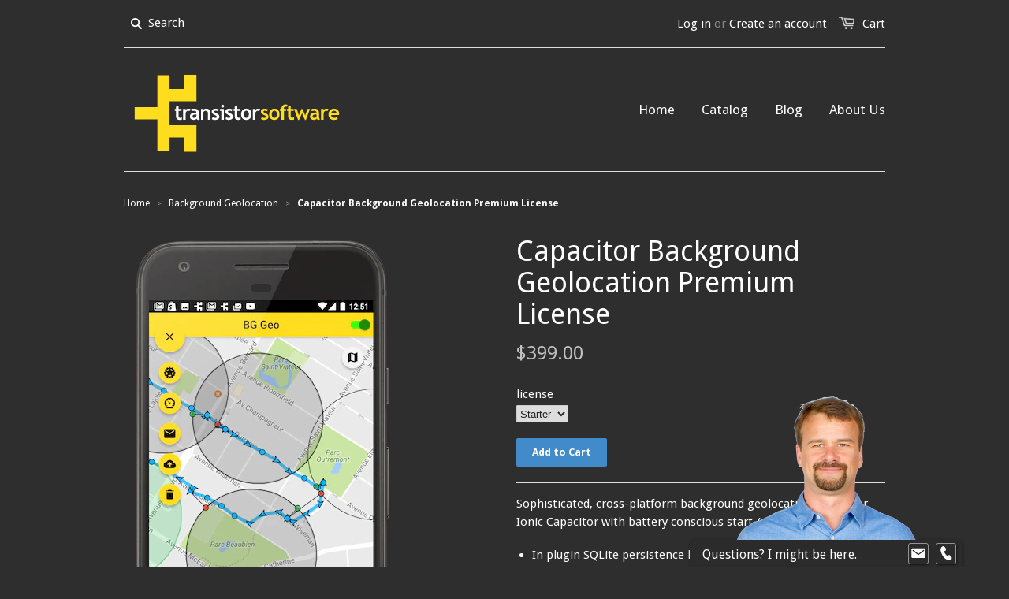

--- FILE ---
content_type: text/html; charset=utf-8
request_url: https://shop.transistorsoft.com/collections/background-geolocation/products/capacitor-background-geolocation-premium-license
body_size: 14535
content:
<!doctype html>
<!--[if lt IE 7]><html class="no-js ie6 oldie" lang="en"><![endif]-->
<!--[if IE 7]><html class="no-js ie7 oldie" lang="en"><![endif]-->
<!--[if IE 8]><html class="no-js ie8 oldie" lang="en"><![endif]-->
<!--[if gt IE 8]><!--><html class="no-js" lang="en"><!--<![endif]-->
<head>

  <link rel="shortcut icon" href="//shop.transistorsoft.com/cdn/shop/t/1/assets/favicon.png?v=69135638038853077311457794337" type="image/png" />


  <meta charset="utf-8" />
  <!--[if IE]><meta http-equiv='X-UA-Compatible' content='IE=edge,chrome=1' /><![endif]-->

  <title>
  Cordova Background Geolocation &ndash; Transistor Software
  </title>

  
  <meta name="description" content="Sophisticated, cross-platform background-geolocation for mobile devices." />
  

  <meta name="viewport" content="width=device-width, initial-scale=1.0" />

  <link rel="canonical" href="https://shop.transistorsoft.com/products/capacitor-background-geolocation-premium-license" />

  


  <meta property="og:type" content="product" />
  <meta property="og:title" content="Capacitor Background Geolocation Premium License" />
  
  <meta property="og:image" content="http://shop.transistorsoft.com/cdn/shop/products/home-framed-350-capacitor_grande.png?v=1622729165" />
  <meta property="og:image:secure_url" content="https://shop.transistorsoft.com/cdn/shop/products/home-framed-350-capacitor_grande.png?v=1622729165" />
  
  <meta property="og:image" content="http://shop.transistorsoft.com/cdn/shop/products/background-geolocation-readme_b2068ac1-22ba-4e6d-8d91-91ec2f2e2df9_grande.gif?v=1622729165" />
  <meta property="og:image:secure_url" content="https://shop.transistorsoft.com/cdn/shop/products/background-geolocation-readme_b2068ac1-22ba-4e6d-8d91-91ec2f2e2df9_grande.gif?v=1622729165" />
  
  <meta property="og:image" content="http://shop.transistorsoft.com/cdn/shop/products/background-geolocation-console_fc5da1b5-ec1f-47b1-be61-9d6468a967dd_grande.png?v=1622729165" />
  <meta property="og:image:secure_url" content="https://shop.transistorsoft.com/cdn/shop/products/background-geolocation-console_fc5da1b5-ec1f-47b1-be61-9d6468a967dd_grande.png?v=1622729165" />
  
  <meta property="og:price:amount" content="399.00" />
  <meta property="og:price:currency" content="USD" />



<meta property="og:description" content="Sophisticated, cross-platform background-geolocation for mobile devices." />

<meta property="og:url" content="https://shop.transistorsoft.com/products/capacitor-background-geolocation-premium-license" />
<meta property="og:site_name" content="Transistor Software" />

  



  <meta name="twitter:site" content="@christocracy">


  <meta name="twitter:card" content="product">
  <meta name="twitter:title" content="Capacitor Background Geolocation Premium License">
  <meta name="twitter:description" content="Sophisticated, cross-platform background geolocation plugin for Ionic Capacitor with battery conscious start / stop detection.

In plugin SQLite persistence layer ensures the plugin never fails to record a location in no-network environments .  No need to worry about a Javascript / localStorage persistence layer in your app-code.
In-plugin HTTP layer.  No need to handle syncing to your server with Ajax.
The plugin&#39;s philosophy is battery conservation — to be eager to turn off tracking as soon as the device is detected to have stopped.
Support via Github Issues
Many more features than the Free Version.  See here for features

">
  <meta name="twitter:image" content="https://shop.transistorsoft.com/cdn/shop/products/home-framed-350-capacitor_medium.png?v=1622729165">
  <meta name="twitter:image:width" content="240">
  <meta name="twitter:image:height" content="240">
  <meta name="twitter:label1" content="Price">
  <meta name="twitter:data1" content="From $399.00 USD">
  
  <meta name="twitter:label2" content="Brand">
  <meta name="twitter:data2" content="Transistor Software">
  


  <link rel="stylesheet" href="//maxcdn.bootstrapcdn.com/font-awesome/4.3.0/css/font-awesome.min.css">

  
  <link href="//shop.transistorsoft.com/cdn/shop/t/1/assets/styles.scss.css?v=162105232509479574131674764711" rel="stylesheet" type="text/css" media="all" />
  <link href="//shop.transistorsoft.com/cdn/shop/t/1/assets/transistor.scss.css?v=183222009234016489241457663282" rel="stylesheet" type="text/css" media="all" />
  
  <link href="//shop.transistorsoft.com/cdn/shop/t/1/assets/social-buttons.scss.css?v=173079558776340372281674764711" rel="stylesheet" type="text/css" media="all" />

  
  <link rel="stylesheet" type="text/css" href="//fonts.googleapis.com/css?family=Droid+Sans:300,400,700">
  
  
  <link rel="stylesheet" type="text/css" href="//fonts.googleapis.com/css?family=Droid+Sans:300,400,700">
  
  <script src="//shop.transistorsoft.com/cdn/shop/t/1/assets/html5shiv.js?v=107268875627107148941427470055" type="text/javascript"></script>

  <script>window.performance && window.performance.mark && window.performance.mark('shopify.content_for_header.start');</script><meta id="shopify-digital-wallet" name="shopify-digital-wallet" content="/8130149/digital_wallets/dialog">
<meta name="shopify-checkout-api-token" content="2a7d747951ee8be78f33f30363a1deef">
<meta id="in-context-paypal-metadata" data-shop-id="8130149" data-venmo-supported="false" data-environment="production" data-locale="en_US" data-paypal-v4="true" data-currency="USD">
<link rel="alternate" type="application/json+oembed" href="https://shop.transistorsoft.com/products/capacitor-background-geolocation-premium-license.oembed">
<script async="async" src="/checkouts/internal/preloads.js?locale=en-US"></script>
<link rel="preconnect" href="https://shop.app" crossorigin="anonymous">
<script async="async" src="https://shop.app/checkouts/internal/preloads.js?locale=en-US&shop_id=8130149" crossorigin="anonymous"></script>
<script id="apple-pay-shop-capabilities" type="application/json">{"shopId":8130149,"countryCode":"CA","currencyCode":"USD","merchantCapabilities":["supports3DS"],"merchantId":"gid:\/\/shopify\/Shop\/8130149","merchantName":"Transistor Software","requiredBillingContactFields":["postalAddress","email"],"requiredShippingContactFields":["postalAddress","email"],"shippingType":"shipping","supportedNetworks":["visa","masterCard","amex","discover","jcb"],"total":{"type":"pending","label":"Transistor Software","amount":"1.00"},"shopifyPaymentsEnabled":true,"supportsSubscriptions":true}</script>
<script id="shopify-features" type="application/json">{"accessToken":"2a7d747951ee8be78f33f30363a1deef","betas":["rich-media-storefront-analytics"],"domain":"shop.transistorsoft.com","predictiveSearch":true,"shopId":8130149,"locale":"en"}</script>
<script>var Shopify = Shopify || {};
Shopify.shop = "transistor-software.myshopify.com";
Shopify.locale = "en";
Shopify.currency = {"active":"USD","rate":"1.0"};
Shopify.country = "US";
Shopify.theme = {"name":"launchpad-star","id":10844465,"schema_name":null,"schema_version":null,"theme_store_id":null,"role":"main"};
Shopify.theme.handle = "null";
Shopify.theme.style = {"id":null,"handle":null};
Shopify.cdnHost = "shop.transistorsoft.com/cdn";
Shopify.routes = Shopify.routes || {};
Shopify.routes.root = "/";</script>
<script type="module">!function(o){(o.Shopify=o.Shopify||{}).modules=!0}(window);</script>
<script>!function(o){function n(){var o=[];function n(){o.push(Array.prototype.slice.apply(arguments))}return n.q=o,n}var t=o.Shopify=o.Shopify||{};t.loadFeatures=n(),t.autoloadFeatures=n()}(window);</script>
<script>
  window.ShopifyPay = window.ShopifyPay || {};
  window.ShopifyPay.apiHost = "shop.app\/pay";
  window.ShopifyPay.redirectState = null;
</script>
<script id="shop-js-analytics" type="application/json">{"pageType":"product"}</script>
<script defer="defer" async type="module" src="//shop.transistorsoft.com/cdn/shopifycloud/shop-js/modules/v2/client.init-shop-cart-sync_BT-GjEfc.en.esm.js"></script>
<script defer="defer" async type="module" src="//shop.transistorsoft.com/cdn/shopifycloud/shop-js/modules/v2/chunk.common_D58fp_Oc.esm.js"></script>
<script defer="defer" async type="module" src="//shop.transistorsoft.com/cdn/shopifycloud/shop-js/modules/v2/chunk.modal_xMitdFEc.esm.js"></script>
<script type="module">
  await import("//shop.transistorsoft.com/cdn/shopifycloud/shop-js/modules/v2/client.init-shop-cart-sync_BT-GjEfc.en.esm.js");
await import("//shop.transistorsoft.com/cdn/shopifycloud/shop-js/modules/v2/chunk.common_D58fp_Oc.esm.js");
await import("//shop.transistorsoft.com/cdn/shopifycloud/shop-js/modules/v2/chunk.modal_xMitdFEc.esm.js");

  window.Shopify.SignInWithShop?.initShopCartSync?.({"fedCMEnabled":true,"windoidEnabled":true});

</script>
<script>
  window.Shopify = window.Shopify || {};
  if (!window.Shopify.featureAssets) window.Shopify.featureAssets = {};
  window.Shopify.featureAssets['shop-js'] = {"shop-cart-sync":["modules/v2/client.shop-cart-sync_DZOKe7Ll.en.esm.js","modules/v2/chunk.common_D58fp_Oc.esm.js","modules/v2/chunk.modal_xMitdFEc.esm.js"],"init-fed-cm":["modules/v2/client.init-fed-cm_B6oLuCjv.en.esm.js","modules/v2/chunk.common_D58fp_Oc.esm.js","modules/v2/chunk.modal_xMitdFEc.esm.js"],"shop-cash-offers":["modules/v2/client.shop-cash-offers_D2sdYoxE.en.esm.js","modules/v2/chunk.common_D58fp_Oc.esm.js","modules/v2/chunk.modal_xMitdFEc.esm.js"],"shop-login-button":["modules/v2/client.shop-login-button_QeVjl5Y3.en.esm.js","modules/v2/chunk.common_D58fp_Oc.esm.js","modules/v2/chunk.modal_xMitdFEc.esm.js"],"pay-button":["modules/v2/client.pay-button_DXTOsIq6.en.esm.js","modules/v2/chunk.common_D58fp_Oc.esm.js","modules/v2/chunk.modal_xMitdFEc.esm.js"],"shop-button":["modules/v2/client.shop-button_DQZHx9pm.en.esm.js","modules/v2/chunk.common_D58fp_Oc.esm.js","modules/v2/chunk.modal_xMitdFEc.esm.js"],"avatar":["modules/v2/client.avatar_BTnouDA3.en.esm.js"],"init-windoid":["modules/v2/client.init-windoid_CR1B-cfM.en.esm.js","modules/v2/chunk.common_D58fp_Oc.esm.js","modules/v2/chunk.modal_xMitdFEc.esm.js"],"init-shop-for-new-customer-accounts":["modules/v2/client.init-shop-for-new-customer-accounts_C_vY_xzh.en.esm.js","modules/v2/client.shop-login-button_QeVjl5Y3.en.esm.js","modules/v2/chunk.common_D58fp_Oc.esm.js","modules/v2/chunk.modal_xMitdFEc.esm.js"],"init-shop-email-lookup-coordinator":["modules/v2/client.init-shop-email-lookup-coordinator_BI7n9ZSv.en.esm.js","modules/v2/chunk.common_D58fp_Oc.esm.js","modules/v2/chunk.modal_xMitdFEc.esm.js"],"init-shop-cart-sync":["modules/v2/client.init-shop-cart-sync_BT-GjEfc.en.esm.js","modules/v2/chunk.common_D58fp_Oc.esm.js","modules/v2/chunk.modal_xMitdFEc.esm.js"],"shop-toast-manager":["modules/v2/client.shop-toast-manager_DiYdP3xc.en.esm.js","modules/v2/chunk.common_D58fp_Oc.esm.js","modules/v2/chunk.modal_xMitdFEc.esm.js"],"init-customer-accounts":["modules/v2/client.init-customer-accounts_D9ZNqS-Q.en.esm.js","modules/v2/client.shop-login-button_QeVjl5Y3.en.esm.js","modules/v2/chunk.common_D58fp_Oc.esm.js","modules/v2/chunk.modal_xMitdFEc.esm.js"],"init-customer-accounts-sign-up":["modules/v2/client.init-customer-accounts-sign-up_iGw4briv.en.esm.js","modules/v2/client.shop-login-button_QeVjl5Y3.en.esm.js","modules/v2/chunk.common_D58fp_Oc.esm.js","modules/v2/chunk.modal_xMitdFEc.esm.js"],"shop-follow-button":["modules/v2/client.shop-follow-button_CqMgW2wH.en.esm.js","modules/v2/chunk.common_D58fp_Oc.esm.js","modules/v2/chunk.modal_xMitdFEc.esm.js"],"checkout-modal":["modules/v2/client.checkout-modal_xHeaAweL.en.esm.js","modules/v2/chunk.common_D58fp_Oc.esm.js","modules/v2/chunk.modal_xMitdFEc.esm.js"],"shop-login":["modules/v2/client.shop-login_D91U-Q7h.en.esm.js","modules/v2/chunk.common_D58fp_Oc.esm.js","modules/v2/chunk.modal_xMitdFEc.esm.js"],"lead-capture":["modules/v2/client.lead-capture_BJmE1dJe.en.esm.js","modules/v2/chunk.common_D58fp_Oc.esm.js","modules/v2/chunk.modal_xMitdFEc.esm.js"],"payment-terms":["modules/v2/client.payment-terms_Ci9AEqFq.en.esm.js","modules/v2/chunk.common_D58fp_Oc.esm.js","modules/v2/chunk.modal_xMitdFEc.esm.js"]};
</script>
<script id="__st">var __st={"a":8130149,"offset":-18000,"reqid":"28a36501-2321-4689-a52a-9da55b097b9c-1769183023","pageurl":"shop.transistorsoft.com\/collections\/background-geolocation\/products\/capacitor-background-geolocation-premium-license","u":"ad1d1ce76b58","p":"product","rtyp":"product","rid":6562687254631};</script>
<script>window.ShopifyPaypalV4VisibilityTracking = true;</script>
<script id="captcha-bootstrap">!function(){'use strict';const t='contact',e='account',n='new_comment',o=[[t,t],['blogs',n],['comments',n],[t,'customer']],c=[[e,'customer_login'],[e,'guest_login'],[e,'recover_customer_password'],[e,'create_customer']],r=t=>t.map((([t,e])=>`form[action*='/${t}']:not([data-nocaptcha='true']) input[name='form_type'][value='${e}']`)).join(','),a=t=>()=>t?[...document.querySelectorAll(t)].map((t=>t.form)):[];function s(){const t=[...o],e=r(t);return a(e)}const i='password',u='form_key',d=['recaptcha-v3-token','g-recaptcha-response','h-captcha-response',i],f=()=>{try{return window.sessionStorage}catch{return}},m='__shopify_v',_=t=>t.elements[u];function p(t,e,n=!1){try{const o=window.sessionStorage,c=JSON.parse(o.getItem(e)),{data:r}=function(t){const{data:e,action:n}=t;return t[m]||n?{data:e,action:n}:{data:t,action:n}}(c);for(const[e,n]of Object.entries(r))t.elements[e]&&(t.elements[e].value=n);n&&o.removeItem(e)}catch(o){console.error('form repopulation failed',{error:o})}}const l='form_type',E='cptcha';function T(t){t.dataset[E]=!0}const w=window,h=w.document,L='Shopify',v='ce_forms',y='captcha';let A=!1;((t,e)=>{const n=(g='f06e6c50-85a8-45c8-87d0-21a2b65856fe',I='https://cdn.shopify.com/shopifycloud/storefront-forms-hcaptcha/ce_storefront_forms_captcha_hcaptcha.v1.5.2.iife.js',D={infoText:'Protected by hCaptcha',privacyText:'Privacy',termsText:'Terms'},(t,e,n)=>{const o=w[L][v],c=o.bindForm;if(c)return c(t,g,e,D).then(n);var r;o.q.push([[t,g,e,D],n]),r=I,A||(h.body.append(Object.assign(h.createElement('script'),{id:'captcha-provider',async:!0,src:r})),A=!0)});var g,I,D;w[L]=w[L]||{},w[L][v]=w[L][v]||{},w[L][v].q=[],w[L][y]=w[L][y]||{},w[L][y].protect=function(t,e){n(t,void 0,e),T(t)},Object.freeze(w[L][y]),function(t,e,n,w,h,L){const[v,y,A,g]=function(t,e,n){const i=e?o:[],u=t?c:[],d=[...i,...u],f=r(d),m=r(i),_=r(d.filter((([t,e])=>n.includes(e))));return[a(f),a(m),a(_),s()]}(w,h,L),I=t=>{const e=t.target;return e instanceof HTMLFormElement?e:e&&e.form},D=t=>v().includes(t);t.addEventListener('submit',(t=>{const e=I(t);if(!e)return;const n=D(e)&&!e.dataset.hcaptchaBound&&!e.dataset.recaptchaBound,o=_(e),c=g().includes(e)&&(!o||!o.value);(n||c)&&t.preventDefault(),c&&!n&&(function(t){try{if(!f())return;!function(t){const e=f();if(!e)return;const n=_(t);if(!n)return;const o=n.value;o&&e.removeItem(o)}(t);const e=Array.from(Array(32),(()=>Math.random().toString(36)[2])).join('');!function(t,e){_(t)||t.append(Object.assign(document.createElement('input'),{type:'hidden',name:u})),t.elements[u].value=e}(t,e),function(t,e){const n=f();if(!n)return;const o=[...t.querySelectorAll(`input[type='${i}']`)].map((({name:t})=>t)),c=[...d,...o],r={};for(const[a,s]of new FormData(t).entries())c.includes(a)||(r[a]=s);n.setItem(e,JSON.stringify({[m]:1,action:t.action,data:r}))}(t,e)}catch(e){console.error('failed to persist form',e)}}(e),e.submit())}));const S=(t,e)=>{t&&!t.dataset[E]&&(n(t,e.some((e=>e===t))),T(t))};for(const o of['focusin','change'])t.addEventListener(o,(t=>{const e=I(t);D(e)&&S(e,y())}));const B=e.get('form_key'),M=e.get(l),P=B&&M;t.addEventListener('DOMContentLoaded',(()=>{const t=y();if(P)for(const e of t)e.elements[l].value===M&&p(e,B);[...new Set([...A(),...v().filter((t=>'true'===t.dataset.shopifyCaptcha))])].forEach((e=>S(e,t)))}))}(h,new URLSearchParams(w.location.search),n,t,e,['guest_login'])})(!0,!0)}();</script>
<script integrity="sha256-4kQ18oKyAcykRKYeNunJcIwy7WH5gtpwJnB7kiuLZ1E=" data-source-attribution="shopify.loadfeatures" defer="defer" src="//shop.transistorsoft.com/cdn/shopifycloud/storefront/assets/storefront/load_feature-a0a9edcb.js" crossorigin="anonymous"></script>
<script crossorigin="anonymous" defer="defer" src="//shop.transistorsoft.com/cdn/shopifycloud/storefront/assets/shopify_pay/storefront-65b4c6d7.js?v=20250812"></script>
<script data-source-attribution="shopify.dynamic_checkout.dynamic.init">var Shopify=Shopify||{};Shopify.PaymentButton=Shopify.PaymentButton||{isStorefrontPortableWallets:!0,init:function(){window.Shopify.PaymentButton.init=function(){};var t=document.createElement("script");t.src="https://shop.transistorsoft.com/cdn/shopifycloud/portable-wallets/latest/portable-wallets.en.js",t.type="module",document.head.appendChild(t)}};
</script>
<script data-source-attribution="shopify.dynamic_checkout.buyer_consent">
  function portableWalletsHideBuyerConsent(e){var t=document.getElementById("shopify-buyer-consent"),n=document.getElementById("shopify-subscription-policy-button");t&&n&&(t.classList.add("hidden"),t.setAttribute("aria-hidden","true"),n.removeEventListener("click",e))}function portableWalletsShowBuyerConsent(e){var t=document.getElementById("shopify-buyer-consent"),n=document.getElementById("shopify-subscription-policy-button");t&&n&&(t.classList.remove("hidden"),t.removeAttribute("aria-hidden"),n.addEventListener("click",e))}window.Shopify?.PaymentButton&&(window.Shopify.PaymentButton.hideBuyerConsent=portableWalletsHideBuyerConsent,window.Shopify.PaymentButton.showBuyerConsent=portableWalletsShowBuyerConsent);
</script>
<script data-source-attribution="shopify.dynamic_checkout.cart.bootstrap">document.addEventListener("DOMContentLoaded",(function(){function t(){return document.querySelector("shopify-accelerated-checkout-cart, shopify-accelerated-checkout")}if(t())Shopify.PaymentButton.init();else{new MutationObserver((function(e,n){t()&&(Shopify.PaymentButton.init(),n.disconnect())})).observe(document.body,{childList:!0,subtree:!0})}}));
</script>
<link id="shopify-accelerated-checkout-styles" rel="stylesheet" media="screen" href="https://shop.transistorsoft.com/cdn/shopifycloud/portable-wallets/latest/accelerated-checkout-backwards-compat.css" crossorigin="anonymous">
<style id="shopify-accelerated-checkout-cart">
        #shopify-buyer-consent {
  margin-top: 1em;
  display: inline-block;
  width: 100%;
}

#shopify-buyer-consent.hidden {
  display: none;
}

#shopify-subscription-policy-button {
  background: none;
  border: none;
  padding: 0;
  text-decoration: underline;
  font-size: inherit;
  cursor: pointer;
}

#shopify-subscription-policy-button::before {
  box-shadow: none;
}

      </style>

<script>window.performance && window.performance.mark && window.performance.mark('shopify.content_for_header.end');</script>

  <script src="//ajax.googleapis.com/ajax/libs/jquery/1.9.1/jquery.min.js" type="text/javascript"></script>
  <script src="//shop.transistorsoft.com/cdn/shop/t/1/assets/jquery-migrate-1.2.0.min.js?v=151440869064874006631427470056" type="text/javascript"></script>
  <script src="//netdna.bootstrapcdn.com/bootstrap/3.1.1/js/bootstrap.min.js" type="text/javascript"></script>
  <script src="//shop.transistorsoft.com/cdn/shopifycloud/storefront/assets/themes_support/option_selection-b017cd28.js" type="text/javascript"></script>
  <script src="//shop.transistorsoft.com/cdn/shopifycloud/storefront/assets/themes_support/api.jquery-7ab1a3a4.js" type="text/javascript"></script>

  
  <script src="//shop.transistorsoft.com/cdn/shop/t/1/assets/scripts.js?v=5990007349771811301427470059" type="text/javascript"></script>
  <script src="//shop.transistorsoft.com/cdn/shop/t/1/assets/social-buttons.js?v=11321258142971877191427470059" type="text/javascript"></script>
  
  <script type='text/javascript' data-cfasync='false'>window.purechatApi = { l: [], t: [], on: function () { this.l.push(arguments); } }; (function () { var done = false; var script = document.createElement('script'); script.async = true; script.type = 'text/javascript'; script.src = 'https://app.purechat.com/VisitorWidget/WidgetScript'; document.getElementsByTagName('HEAD').item(0).appendChild(script); script.onreadystatechange = script.onload = function (e) { if (!done && (!this.readyState || this.readyState == 'loaded' || this.readyState == 'complete')) { var w = new PCWidget({c: 'ae59bc7d-33ea-4848-adc9-66d96778da7e', f: true }); done = true; } }; })();</script>
  

<link href="https://monorail-edge.shopifysvc.com" rel="dns-prefetch">
<script>(function(){if ("sendBeacon" in navigator && "performance" in window) {try {var session_token_from_headers = performance.getEntriesByType('navigation')[0].serverTiming.find(x => x.name == '_s').description;} catch {var session_token_from_headers = undefined;}var session_cookie_matches = document.cookie.match(/_shopify_s=([^;]*)/);var session_token_from_cookie = session_cookie_matches && session_cookie_matches.length === 2 ? session_cookie_matches[1] : "";var session_token = session_token_from_headers || session_token_from_cookie || "";function handle_abandonment_event(e) {var entries = performance.getEntries().filter(function(entry) {return /monorail-edge.shopifysvc.com/.test(entry.name);});if (!window.abandonment_tracked && entries.length === 0) {window.abandonment_tracked = true;var currentMs = Date.now();var navigation_start = performance.timing.navigationStart;var payload = {shop_id: 8130149,url: window.location.href,navigation_start,duration: currentMs - navigation_start,session_token,page_type: "product"};window.navigator.sendBeacon("https://monorail-edge.shopifysvc.com/v1/produce", JSON.stringify({schema_id: "online_store_buyer_site_abandonment/1.1",payload: payload,metadata: {event_created_at_ms: currentMs,event_sent_at_ms: currentMs}}));}}window.addEventListener('pagehide', handle_abandonment_event);}}());</script>
<script id="web-pixels-manager-setup">(function e(e,d,r,n,o){if(void 0===o&&(o={}),!Boolean(null===(a=null===(i=window.Shopify)||void 0===i?void 0:i.analytics)||void 0===a?void 0:a.replayQueue)){var i,a;window.Shopify=window.Shopify||{};var t=window.Shopify;t.analytics=t.analytics||{};var s=t.analytics;s.replayQueue=[],s.publish=function(e,d,r){return s.replayQueue.push([e,d,r]),!0};try{self.performance.mark("wpm:start")}catch(e){}var l=function(){var e={modern:/Edge?\/(1{2}[4-9]|1[2-9]\d|[2-9]\d{2}|\d{4,})\.\d+(\.\d+|)|Firefox\/(1{2}[4-9]|1[2-9]\d|[2-9]\d{2}|\d{4,})\.\d+(\.\d+|)|Chrom(ium|e)\/(9{2}|\d{3,})\.\d+(\.\d+|)|(Maci|X1{2}).+ Version\/(15\.\d+|(1[6-9]|[2-9]\d|\d{3,})\.\d+)([,.]\d+|)( \(\w+\)|)( Mobile\/\w+|) Safari\/|Chrome.+OPR\/(9{2}|\d{3,})\.\d+\.\d+|(CPU[ +]OS|iPhone[ +]OS|CPU[ +]iPhone|CPU IPhone OS|CPU iPad OS)[ +]+(15[._]\d+|(1[6-9]|[2-9]\d|\d{3,})[._]\d+)([._]\d+|)|Android:?[ /-](13[3-9]|1[4-9]\d|[2-9]\d{2}|\d{4,})(\.\d+|)(\.\d+|)|Android.+Firefox\/(13[5-9]|1[4-9]\d|[2-9]\d{2}|\d{4,})\.\d+(\.\d+|)|Android.+Chrom(ium|e)\/(13[3-9]|1[4-9]\d|[2-9]\d{2}|\d{4,})\.\d+(\.\d+|)|SamsungBrowser\/([2-9]\d|\d{3,})\.\d+/,legacy:/Edge?\/(1[6-9]|[2-9]\d|\d{3,})\.\d+(\.\d+|)|Firefox\/(5[4-9]|[6-9]\d|\d{3,})\.\d+(\.\d+|)|Chrom(ium|e)\/(5[1-9]|[6-9]\d|\d{3,})\.\d+(\.\d+|)([\d.]+$|.*Safari\/(?![\d.]+ Edge\/[\d.]+$))|(Maci|X1{2}).+ Version\/(10\.\d+|(1[1-9]|[2-9]\d|\d{3,})\.\d+)([,.]\d+|)( \(\w+\)|)( Mobile\/\w+|) Safari\/|Chrome.+OPR\/(3[89]|[4-9]\d|\d{3,})\.\d+\.\d+|(CPU[ +]OS|iPhone[ +]OS|CPU[ +]iPhone|CPU IPhone OS|CPU iPad OS)[ +]+(10[._]\d+|(1[1-9]|[2-9]\d|\d{3,})[._]\d+)([._]\d+|)|Android:?[ /-](13[3-9]|1[4-9]\d|[2-9]\d{2}|\d{4,})(\.\d+|)(\.\d+|)|Mobile Safari.+OPR\/([89]\d|\d{3,})\.\d+\.\d+|Android.+Firefox\/(13[5-9]|1[4-9]\d|[2-9]\d{2}|\d{4,})\.\d+(\.\d+|)|Android.+Chrom(ium|e)\/(13[3-9]|1[4-9]\d|[2-9]\d{2}|\d{4,})\.\d+(\.\d+|)|Android.+(UC? ?Browser|UCWEB|U3)[ /]?(15\.([5-9]|\d{2,})|(1[6-9]|[2-9]\d|\d{3,})\.\d+)\.\d+|SamsungBrowser\/(5\.\d+|([6-9]|\d{2,})\.\d+)|Android.+MQ{2}Browser\/(14(\.(9|\d{2,})|)|(1[5-9]|[2-9]\d|\d{3,})(\.\d+|))(\.\d+|)|K[Aa][Ii]OS\/(3\.\d+|([4-9]|\d{2,})\.\d+)(\.\d+|)/},d=e.modern,r=e.legacy,n=navigator.userAgent;return n.match(d)?"modern":n.match(r)?"legacy":"unknown"}(),u="modern"===l?"modern":"legacy",c=(null!=n?n:{modern:"",legacy:""})[u],f=function(e){return[e.baseUrl,"/wpm","/b",e.hashVersion,"modern"===e.buildTarget?"m":"l",".js"].join("")}({baseUrl:d,hashVersion:r,buildTarget:u}),m=function(e){var d=e.version,r=e.bundleTarget,n=e.surface,o=e.pageUrl,i=e.monorailEndpoint;return{emit:function(e){var a=e.status,t=e.errorMsg,s=(new Date).getTime(),l=JSON.stringify({metadata:{event_sent_at_ms:s},events:[{schema_id:"web_pixels_manager_load/3.1",payload:{version:d,bundle_target:r,page_url:o,status:a,surface:n,error_msg:t},metadata:{event_created_at_ms:s}}]});if(!i)return console&&console.warn&&console.warn("[Web Pixels Manager] No Monorail endpoint provided, skipping logging."),!1;try{return self.navigator.sendBeacon.bind(self.navigator)(i,l)}catch(e){}var u=new XMLHttpRequest;try{return u.open("POST",i,!0),u.setRequestHeader("Content-Type","text/plain"),u.send(l),!0}catch(e){return console&&console.warn&&console.warn("[Web Pixels Manager] Got an unhandled error while logging to Monorail."),!1}}}}({version:r,bundleTarget:l,surface:e.surface,pageUrl:self.location.href,monorailEndpoint:e.monorailEndpoint});try{o.browserTarget=l,function(e){var d=e.src,r=e.async,n=void 0===r||r,o=e.onload,i=e.onerror,a=e.sri,t=e.scriptDataAttributes,s=void 0===t?{}:t,l=document.createElement("script"),u=document.querySelector("head"),c=document.querySelector("body");if(l.async=n,l.src=d,a&&(l.integrity=a,l.crossOrigin="anonymous"),s)for(var f in s)if(Object.prototype.hasOwnProperty.call(s,f))try{l.dataset[f]=s[f]}catch(e){}if(o&&l.addEventListener("load",o),i&&l.addEventListener("error",i),u)u.appendChild(l);else{if(!c)throw new Error("Did not find a head or body element to append the script");c.appendChild(l)}}({src:f,async:!0,onload:function(){if(!function(){var e,d;return Boolean(null===(d=null===(e=window.Shopify)||void 0===e?void 0:e.analytics)||void 0===d?void 0:d.initialized)}()){var d=window.webPixelsManager.init(e)||void 0;if(d){var r=window.Shopify.analytics;r.replayQueue.forEach((function(e){var r=e[0],n=e[1],o=e[2];d.publishCustomEvent(r,n,o)})),r.replayQueue=[],r.publish=d.publishCustomEvent,r.visitor=d.visitor,r.initialized=!0}}},onerror:function(){return m.emit({status:"failed",errorMsg:"".concat(f," has failed to load")})},sri:function(e){var d=/^sha384-[A-Za-z0-9+/=]+$/;return"string"==typeof e&&d.test(e)}(c)?c:"",scriptDataAttributes:o}),m.emit({status:"loading"})}catch(e){m.emit({status:"failed",errorMsg:(null==e?void 0:e.message)||"Unknown error"})}}})({shopId: 8130149,storefrontBaseUrl: "https://shop.transistorsoft.com",extensionsBaseUrl: "https://extensions.shopifycdn.com/cdn/shopifycloud/web-pixels-manager",monorailEndpoint: "https://monorail-edge.shopifysvc.com/unstable/produce_batch",surface: "storefront-renderer",enabledBetaFlags: ["2dca8a86"],webPixelsConfigList: [{"id":"294584423","configuration":"{\"config\":\"{\\\"pixel_id\\\":\\\"G-4NNZKTE395\\\",\\\"gtag_events\\\":[{\\\"type\\\":\\\"purchase\\\",\\\"action_label\\\":\\\"G-4NNZKTE395\\\"},{\\\"type\\\":\\\"page_view\\\",\\\"action_label\\\":\\\"G-4NNZKTE395\\\"},{\\\"type\\\":\\\"view_item\\\",\\\"action_label\\\":\\\"G-4NNZKTE395\\\"},{\\\"type\\\":\\\"search\\\",\\\"action_label\\\":\\\"G-4NNZKTE395\\\"},{\\\"type\\\":\\\"add_to_cart\\\",\\\"action_label\\\":\\\"G-4NNZKTE395\\\"},{\\\"type\\\":\\\"begin_checkout\\\",\\\"action_label\\\":\\\"G-4NNZKTE395\\\"},{\\\"type\\\":\\\"add_payment_info\\\",\\\"action_label\\\":\\\"G-4NNZKTE395\\\"}],\\\"enable_monitoring_mode\\\":false}\"}","eventPayloadVersion":"v1","runtimeContext":"OPEN","scriptVersion":"b2a88bafab3e21179ed38636efcd8a93","type":"APP","apiClientId":1780363,"privacyPurposes":[],"dataSharingAdjustments":{"protectedCustomerApprovalScopes":["read_customer_address","read_customer_email","read_customer_name","read_customer_personal_data","read_customer_phone"]}},{"id":"shopify-app-pixel","configuration":"{}","eventPayloadVersion":"v1","runtimeContext":"STRICT","scriptVersion":"0450","apiClientId":"shopify-pixel","type":"APP","privacyPurposes":["ANALYTICS","MARKETING"]},{"id":"shopify-custom-pixel","eventPayloadVersion":"v1","runtimeContext":"LAX","scriptVersion":"0450","apiClientId":"shopify-pixel","type":"CUSTOM","privacyPurposes":["ANALYTICS","MARKETING"]}],isMerchantRequest: false,initData: {"shop":{"name":"Transistor Software","paymentSettings":{"currencyCode":"USD"},"myshopifyDomain":"transistor-software.myshopify.com","countryCode":"CA","storefrontUrl":"https:\/\/shop.transistorsoft.com"},"customer":null,"cart":null,"checkout":null,"productVariants":[{"price":{"amount":399.0,"currencyCode":"USD"},"product":{"title":"Capacitor Background Geolocation Premium License","vendor":"Transistor Software","id":"6562687254631","untranslatedTitle":"Capacitor Background Geolocation Premium License","url":"\/products\/capacitor-background-geolocation-premium-license","type":"Software"},"id":"39361428455527","image":{"src":"\/\/shop.transistorsoft.com\/cdn\/shop\/products\/home-framed-350-capacitor.png?v=1622729165"},"sku":"capacitor-background-geolocation-starter","title":"Starter","untranslatedTitle":"Starter"},{"price":{"amount":499.0,"currencyCode":"USD"},"product":{"title":"Capacitor Background Geolocation Premium License","vendor":"Transistor Software","id":"6562687254631","untranslatedTitle":"Capacitor Background Geolocation Premium License","url":"\/products\/capacitor-background-geolocation-premium-license","type":"Software"},"id":"39361428488295","image":{"src":"\/\/shop.transistorsoft.com\/cdn\/shop\/products\/home-framed-350-capacitor.png?v=1622729165"},"sku":"capacitor-background-geolocation-venture","title":"Venture","untranslatedTitle":"Venture"},{"price":{"amount":649.0,"currencyCode":"USD"},"product":{"title":"Capacitor Background Geolocation Premium License","vendor":"Transistor Software","id":"6562687254631","untranslatedTitle":"Capacitor Background Geolocation Premium License","url":"\/products\/capacitor-background-geolocation-premium-license","type":"Software"},"id":"39361428521063","image":{"src":"\/\/shop.transistorsoft.com\/cdn\/shop\/products\/home-framed-350-capacitor.png?v=1622729165"},"sku":"capacitor-background-geolocation-pro","title":"Pro","untranslatedTitle":"Pro"},{"price":{"amount":749.0,"currencyCode":"USD"},"product":{"title":"Capacitor Background Geolocation Premium License","vendor":"Transistor Software","id":"6562687254631","untranslatedTitle":"Capacitor Background Geolocation Premium License","url":"\/products\/capacitor-background-geolocation-premium-license","type":"Software"},"id":"39361428553831","image":{"src":"\/\/shop.transistorsoft.com\/cdn\/shop\/products\/home-framed-350-capacitor.png?v=1622729165"},"sku":"capacitor-background-geolocation-studio","title":"Studio","untranslatedTitle":"Studio"}],"purchasingCompany":null},},"https://shop.transistorsoft.com/cdn","fcfee988w5aeb613cpc8e4bc33m6693e112",{"modern":"","legacy":""},{"shopId":"8130149","storefrontBaseUrl":"https:\/\/shop.transistorsoft.com","extensionBaseUrl":"https:\/\/extensions.shopifycdn.com\/cdn\/shopifycloud\/web-pixels-manager","surface":"storefront-renderer","enabledBetaFlags":"[\"2dca8a86\"]","isMerchantRequest":"false","hashVersion":"fcfee988w5aeb613cpc8e4bc33m6693e112","publish":"custom","events":"[[\"page_viewed\",{}],[\"product_viewed\",{\"productVariant\":{\"price\":{\"amount\":399.0,\"currencyCode\":\"USD\"},\"product\":{\"title\":\"Capacitor Background Geolocation Premium License\",\"vendor\":\"Transistor Software\",\"id\":\"6562687254631\",\"untranslatedTitle\":\"Capacitor Background Geolocation Premium License\",\"url\":\"\/products\/capacitor-background-geolocation-premium-license\",\"type\":\"Software\"},\"id\":\"39361428455527\",\"image\":{\"src\":\"\/\/shop.transistorsoft.com\/cdn\/shop\/products\/home-framed-350-capacitor.png?v=1622729165\"},\"sku\":\"capacitor-background-geolocation-starter\",\"title\":\"Starter\",\"untranslatedTitle\":\"Starter\"}}]]"});</script><script>
  window.ShopifyAnalytics = window.ShopifyAnalytics || {};
  window.ShopifyAnalytics.meta = window.ShopifyAnalytics.meta || {};
  window.ShopifyAnalytics.meta.currency = 'USD';
  var meta = {"product":{"id":6562687254631,"gid":"gid:\/\/shopify\/Product\/6562687254631","vendor":"Transistor Software","type":"Software","handle":"capacitor-background-geolocation-premium-license","variants":[{"id":39361428455527,"price":39900,"name":"Capacitor Background Geolocation Premium License - Starter","public_title":"Starter","sku":"capacitor-background-geolocation-starter"},{"id":39361428488295,"price":49900,"name":"Capacitor Background Geolocation Premium License - Venture","public_title":"Venture","sku":"capacitor-background-geolocation-venture"},{"id":39361428521063,"price":64900,"name":"Capacitor Background Geolocation Premium License - Pro","public_title":"Pro","sku":"capacitor-background-geolocation-pro"},{"id":39361428553831,"price":74900,"name":"Capacitor Background Geolocation Premium License - Studio","public_title":"Studio","sku":"capacitor-background-geolocation-studio"}],"remote":false},"page":{"pageType":"product","resourceType":"product","resourceId":6562687254631,"requestId":"28a36501-2321-4689-a52a-9da55b097b9c-1769183023"}};
  for (var attr in meta) {
    window.ShopifyAnalytics.meta[attr] = meta[attr];
  }
</script>
<script class="analytics">
  (function () {
    var customDocumentWrite = function(content) {
      var jquery = null;

      if (window.jQuery) {
        jquery = window.jQuery;
      } else if (window.Checkout && window.Checkout.$) {
        jquery = window.Checkout.$;
      }

      if (jquery) {
        jquery('body').append(content);
      }
    };

    var hasLoggedConversion = function(token) {
      if (token) {
        return document.cookie.indexOf('loggedConversion=' + token) !== -1;
      }
      return false;
    }

    var setCookieIfConversion = function(token) {
      if (token) {
        var twoMonthsFromNow = new Date(Date.now());
        twoMonthsFromNow.setMonth(twoMonthsFromNow.getMonth() + 2);

        document.cookie = 'loggedConversion=' + token + '; expires=' + twoMonthsFromNow;
      }
    }

    var trekkie = window.ShopifyAnalytics.lib = window.trekkie = window.trekkie || [];
    if (trekkie.integrations) {
      return;
    }
    trekkie.methods = [
      'identify',
      'page',
      'ready',
      'track',
      'trackForm',
      'trackLink'
    ];
    trekkie.factory = function(method) {
      return function() {
        var args = Array.prototype.slice.call(arguments);
        args.unshift(method);
        trekkie.push(args);
        return trekkie;
      };
    };
    for (var i = 0; i < trekkie.methods.length; i++) {
      var key = trekkie.methods[i];
      trekkie[key] = trekkie.factory(key);
    }
    trekkie.load = function(config) {
      trekkie.config = config || {};
      trekkie.config.initialDocumentCookie = document.cookie;
      var first = document.getElementsByTagName('script')[0];
      var script = document.createElement('script');
      script.type = 'text/javascript';
      script.onerror = function(e) {
        var scriptFallback = document.createElement('script');
        scriptFallback.type = 'text/javascript';
        scriptFallback.onerror = function(error) {
                var Monorail = {
      produce: function produce(monorailDomain, schemaId, payload) {
        var currentMs = new Date().getTime();
        var event = {
          schema_id: schemaId,
          payload: payload,
          metadata: {
            event_created_at_ms: currentMs,
            event_sent_at_ms: currentMs
          }
        };
        return Monorail.sendRequest("https://" + monorailDomain + "/v1/produce", JSON.stringify(event));
      },
      sendRequest: function sendRequest(endpointUrl, payload) {
        // Try the sendBeacon API
        if (window && window.navigator && typeof window.navigator.sendBeacon === 'function' && typeof window.Blob === 'function' && !Monorail.isIos12()) {
          var blobData = new window.Blob([payload], {
            type: 'text/plain'
          });

          if (window.navigator.sendBeacon(endpointUrl, blobData)) {
            return true;
          } // sendBeacon was not successful

        } // XHR beacon

        var xhr = new XMLHttpRequest();

        try {
          xhr.open('POST', endpointUrl);
          xhr.setRequestHeader('Content-Type', 'text/plain');
          xhr.send(payload);
        } catch (e) {
          console.log(e);
        }

        return false;
      },
      isIos12: function isIos12() {
        return window.navigator.userAgent.lastIndexOf('iPhone; CPU iPhone OS 12_') !== -1 || window.navigator.userAgent.lastIndexOf('iPad; CPU OS 12_') !== -1;
      }
    };
    Monorail.produce('monorail-edge.shopifysvc.com',
      'trekkie_storefront_load_errors/1.1',
      {shop_id: 8130149,
      theme_id: 10844465,
      app_name: "storefront",
      context_url: window.location.href,
      source_url: "//shop.transistorsoft.com/cdn/s/trekkie.storefront.8d95595f799fbf7e1d32231b9a28fd43b70c67d3.min.js"});

        };
        scriptFallback.async = true;
        scriptFallback.src = '//shop.transistorsoft.com/cdn/s/trekkie.storefront.8d95595f799fbf7e1d32231b9a28fd43b70c67d3.min.js';
        first.parentNode.insertBefore(scriptFallback, first);
      };
      script.async = true;
      script.src = '//shop.transistorsoft.com/cdn/s/trekkie.storefront.8d95595f799fbf7e1d32231b9a28fd43b70c67d3.min.js';
      first.parentNode.insertBefore(script, first);
    };
    trekkie.load(
      {"Trekkie":{"appName":"storefront","development":false,"defaultAttributes":{"shopId":8130149,"isMerchantRequest":null,"themeId":10844465,"themeCityHash":"9936170841955858533","contentLanguage":"en","currency":"USD","eventMetadataId":"20b265f2-3320-4352-8012-bd6065112f6a"},"isServerSideCookieWritingEnabled":true,"monorailRegion":"shop_domain","enabledBetaFlags":["65f19447"]},"Session Attribution":{},"S2S":{"facebookCapiEnabled":false,"source":"trekkie-storefront-renderer","apiClientId":580111}}
    );

    var loaded = false;
    trekkie.ready(function() {
      if (loaded) return;
      loaded = true;

      window.ShopifyAnalytics.lib = window.trekkie;

      var originalDocumentWrite = document.write;
      document.write = customDocumentWrite;
      try { window.ShopifyAnalytics.merchantGoogleAnalytics.call(this); } catch(error) {};
      document.write = originalDocumentWrite;

      window.ShopifyAnalytics.lib.page(null,{"pageType":"product","resourceType":"product","resourceId":6562687254631,"requestId":"28a36501-2321-4689-a52a-9da55b097b9c-1769183023","shopifyEmitted":true});

      var match = window.location.pathname.match(/checkouts\/(.+)\/(thank_you|post_purchase)/)
      var token = match? match[1]: undefined;
      if (!hasLoggedConversion(token)) {
        setCookieIfConversion(token);
        window.ShopifyAnalytics.lib.track("Viewed Product",{"currency":"USD","variantId":39361428455527,"productId":6562687254631,"productGid":"gid:\/\/shopify\/Product\/6562687254631","name":"Capacitor Background Geolocation Premium License - Starter","price":"399.00","sku":"capacitor-background-geolocation-starter","brand":"Transistor Software","variant":"Starter","category":"Software","nonInteraction":true,"remote":false},undefined,undefined,{"shopifyEmitted":true});
      window.ShopifyAnalytics.lib.track("monorail:\/\/trekkie_storefront_viewed_product\/1.1",{"currency":"USD","variantId":39361428455527,"productId":6562687254631,"productGid":"gid:\/\/shopify\/Product\/6562687254631","name":"Capacitor Background Geolocation Premium License - Starter","price":"399.00","sku":"capacitor-background-geolocation-starter","brand":"Transistor Software","variant":"Starter","category":"Software","nonInteraction":true,"remote":false,"referer":"https:\/\/shop.transistorsoft.com\/collections\/background-geolocation\/products\/capacitor-background-geolocation-premium-license"});
      }
    });


        var eventsListenerScript = document.createElement('script');
        eventsListenerScript.async = true;
        eventsListenerScript.src = "//shop.transistorsoft.com/cdn/shopifycloud/storefront/assets/shop_events_listener-3da45d37.js";
        document.getElementsByTagName('head')[0].appendChild(eventsListenerScript);

})();</script>
  <script>
  if (!window.ga || (window.ga && typeof window.ga !== 'function')) {
    window.ga = function ga() {
      (window.ga.q = window.ga.q || []).push(arguments);
      if (window.Shopify && window.Shopify.analytics && typeof window.Shopify.analytics.publish === 'function') {
        window.Shopify.analytics.publish("ga_stub_called", {}, {sendTo: "google_osp_migration"});
      }
      console.error("Shopify's Google Analytics stub called with:", Array.from(arguments), "\nSee https://help.shopify.com/manual/promoting-marketing/pixels/pixel-migration#google for more information.");
    };
    if (window.Shopify && window.Shopify.analytics && typeof window.Shopify.analytics.publish === 'function') {
      window.Shopify.analytics.publish("ga_stub_initialized", {}, {sendTo: "google_osp_migration"});
    }
  }
</script>
<script
  defer
  src="https://shop.transistorsoft.com/cdn/shopifycloud/perf-kit/shopify-perf-kit-3.0.4.min.js"
  data-application="storefront-renderer"
  data-shop-id="8130149"
  data-render-region="gcp-us-central1"
  data-page-type="product"
  data-theme-instance-id="10844465"
  data-theme-name=""
  data-theme-version=""
  data-monorail-region="shop_domain"
  data-resource-timing-sampling-rate="10"
  data-shs="true"
  data-shs-beacon="true"
  data-shs-export-with-fetch="true"
  data-shs-logs-sample-rate="1"
  data-shs-beacon-endpoint="https://shop.transistorsoft.com/api/collect"
></script>
</head>

<body>
            
  
  <!-- Begin toolbar -->
  <div class="toolbar-wrapper wrapper">
    <div class="toolbar span12 clearfix">
        <ul class="unstyled">

          
          <li class="search-field fl">
            <form class="search" action="/search">
              <input type="image" src="//shop.transistorsoft.com/cdn/shop/t/1/assets/icon-search.png?v=40425461764672569431427470056" alt="Go" id="go">
              <input type="text" name="q" class="search_box" placeholder="Search" value=""  />
            </form>
          </li>
          
          <li id="cart-target" class="toolbar-cart ">
            <a href="/cart" class="cart" title="Shopping Cart">
              <span class="icon-cart" style="color:#c00"></span>
              <span id="cart-count">0</span>
              Cart
            </a>
          </li>

          
  
    <li class="toolbar-customer">
      <a href="https://shop.transistorsoft.com/customer_authentication/redirect?locale=en&amp;region_country=US" id="customer_login_link">Log in</a>
      
      <span class="or">or</span>
      <a href="https://shopify.com/8130149/account?locale=en" id="customer_register_link">Create an account</a>
      
    </li>
  


          <li id="menu-toggle" class="menu-icon fl"><i class="fa fa-bars"></i>Menu</li>
        </ul>
    </div>
  </div>
  <!-- End toolbar -->

  <!-- Begin Mobile Nav -->
  <div class="row mobile-nav-wrapper">
    <nav class="mobile clearfix">
      <div class="flyout">
  <ul class="clearfix">
    
    
    <li>
      <a href="/" class=" navlink"><span>Home</span></a>
    </li>
    
    
    
    <li>
      <a href="/collections/all" class=" navlink"><span>Catalog</span></a>
    </li>
    
    
    
    <li>
      <a href="/blogs/news" class=" navlink"><span>Blog</span></a>
    </li>
    
    
    
    <li>
      <a href="/pages/about-us" class=" navlink"><span>About Us</span></a>
    </li>
    
    

    
      
        <li class="customer-links"><a href="https://shop.transistorsoft.com/customer_authentication/redirect?locale=en&amp;region_country=US" id="customer_login_link">Log in</a></li>
        
        <li class="customer-links"><a href="https://shopify.com/8130149/account?locale=en" id="customer_register_link">Create an account</a></li>
        
      
    

    <li class="search-field">
      <form class="search" action="/search" id="search">
        <input type="image" src="//shop.transistorsoft.com/cdn/shop/t/1/assets/icon-search.png?v=40425461764672569431427470056" alt="Go" id="go" class="go" />
        <input type="text" name="q" class="search_box" placeholder="Search" value="" />
      </form>
    </li>
  </ul>
</div>

    </nav>
  </div>
  <!-- End Mobile Nav -->

  <!-- Begin wrapper -->
  <div id="transparency" class="wrapper clearfix">
    <div class="row p0">

      <!-- Begin navigation -->
      

        <div class="row" id="header">
          <div class="span12 border-bottom nav-table">
            <div class="nav-logo">
              <div class="logo">
                
                <h1><a href="/"><img src="//shop.transistorsoft.com/cdn/shop/t/1/assets/transistor-logo.svg?v=135161453350901320471431409322" alt="Transistor Software" /></a></h1>
                
                
              </div>
            </div>

            <div class="nav-links">
              <section id="nav">
                <nav class="main">
                  <ul class="horizontal unstyled clearfix">
  
  
  <li>
    <a href="/" class="">
      <span>Home</span></a>
  </li>
  
  
  
  <li>
    <a href="/collections/all" class="">
      <span>Catalog</span></a>
  </li>
  
  
  
  <li>
    <a href="/blogs/news" class="">
      <span>Blog</span></a>
  </li>
  
  
  
  <li>
    <a href="/pages/about-us" class="">
      <span>About Us</span></a>
  </li>
  
  
</ul>
                </nav>
                </section>
            </div>
          </div>
        </div>

      
      <!-- End navigation -->

      <!-- Begin content-->
      <section id="content" class="clearfix">
          
          <div id="product" class="capacitor-background-geolocation-premium-license">
  
  <div class="row clearfix">
    
    
    <!-- Begin breadcrumb -->
    <div class="span12">
      <div class="breadcrumb clearfix">
        <span itemscope itemtype="http://data-vocabulary.org/Breadcrumb"><a href="https://shop.transistorsoft.com" title="Transistor Software" itemprop="url"><span itemprop="title">Home</span></a></span> 
        <span class="arrow-space">&#62;</span>
        <span itemscope itemtype="http://data-vocabulary.org/Breadcrumb">
          
            <a href="/collections/background-geolocation" title="Background Geolocation">Background Geolocation</a>
          
        </span>
        <span class="arrow-space">&#62;</span>
        <strong>Capacitor Background Geolocation Premium License</strong>
      </div>
    </div>
    <!-- End breadcrumb -->
    
    
    <!-- Begin product photos -->
    <div class="span6">
      
      <!-- Begin featured image -->
      <div class="image featured">
               
        
        
        <a href="//shop.transistorsoft.com/cdn/shop/products/home-framed-350-capacitor_1024x1024.png?v=1622729165" class="zoom" id="placeholder">
          <img src="//shop.transistorsoft.com/cdn/shop/products/home-framed-350-capacitor_1024x1024.png?v=1622729165" alt="Capacitor Background Geolocation Premium License" />
        </a>
        
        
      </div>
      <!-- End product image -->

      
      <!-- Begin thumbnails -->
      <div class="thumbs clearfix" style="margin-left:-15px;">
        
        
        <div class="image span2">
          <a href="//shop.transistorsoft.com/cdn/shop/products/home-framed-350-capacitor_1024x1024.png?v=1622729165" data-original-image="//shop.transistorsoft.com/cdn/shop/products/home-framed-350-capacitor_1024x1024.png?v=1622729165">
            <img src="//shop.transistorsoft.com/cdn/shop/products/home-framed-350-capacitor_medium.png?v=1622729165" alt="Capacitor Background Geolocation Premium License" />
          </a>
        </div>
        
        
        
        <div class="image span2">
          <a href="//shop.transistorsoft.com/cdn/shop/products/background-geolocation-readme_b2068ac1-22ba-4e6d-8d91-91ec2f2e2df9_1024x1024.gif?v=1622729165" data-original-image="//shop.transistorsoft.com/cdn/shop/products/background-geolocation-readme_b2068ac1-22ba-4e6d-8d91-91ec2f2e2df9_1024x1024.gif?v=1622729165">
            <img src="//shop.transistorsoft.com/cdn/shop/products/background-geolocation-readme_b2068ac1-22ba-4e6d-8d91-91ec2f2e2df9_medium.gif?v=1622729165" alt="Capacitor Background Geolocation Premium License" />
          </a>
        </div>
        
        
        
        <div class="image span2 last-in-row">
          <a href="//shop.transistorsoft.com/cdn/shop/products/background-geolocation-console_fc5da1b5-ec1f-47b1-be61-9d6468a967dd_1024x1024.png?v=1622729165" data-original-image="//shop.transistorsoft.com/cdn/shop/products/background-geolocation-console_fc5da1b5-ec1f-47b1-be61-9d6468a967dd_1024x1024.png?v=1622729165">
            <img src="//shop.transistorsoft.com/cdn/shop/products/background-geolocation-console_fc5da1b5-ec1f-47b1-be61-9d6468a967dd_medium.png?v=1622729165" alt="Capacitor Background Geolocation Premium License" />
          </a>
        </div>
        
        
      </div>
      <!-- End thumbnails -->
      <style>
      .thumbs .image { margin: 15px 0 }
      .thumbs .image { padding: 0 15px }
      .thumbs .last-in-row { padding-right: 0 }
      </style>
      
      
    </div>
    <!-- End product photos -->
 
    
    
    <!-- Begin description -->
    <div class="span6">
      
      <h1 class="title">Capacitor Background Geolocation Premium License</h1>
      
      <div class="purchase">
        <h2 class="price" id="price-preview">$399.00</h2>
      </div>
      
      
      
            
      <form id="add-item-form" action="/cart/add" method="post" class="variants clearfix">
        
        <!-- Begin product options -->
        <div class="product-options ">

          <div class="select clearfix">
            <select id="product-select" name="id">
              
              <option value="39361428455527" selected="selected" >Starter - $399.00</option>
              
              <option value="39361428488295">Venture - $499.00</option>
              
              <option value="39361428521063">Pro - $649.00</option>
              
              <option value="39361428553831">Studio - $749.00</option>
              
            </select>
          </div>

          

          <div class="purchase-section multiple">
            <div class="purchase">
              
              <input type="submit" id="add-to-cart" class="btn addtocart" name="add" value="Add to Cart" />
              <div id="cart-animation" style="display:none">1</div>
              
            </div>
          </div>
        </div>
        <!-- End product options -->

      </form>

      <div class="description">
        <p>Sophisticated, cross-platform background geolocation plugin for Ionic Capacitor with battery conscious start / stop detection.</p>
<ul>
<li>In plugin SQLite persistence layer ensures the plugin never fails to record a location in no-network environments .  No need to worry about a Javascript / localStorage persistence layer in your app-code.</li>
<li>In-plugin HTTP layer.  No need to handle syncing to your server with Ajax.</li>
<li>The plugin's philosophy is battery conservation — to be eager to turn off tracking as soon as the device is detected to have stopped.</li>
<li>Support via Github Issues</li>
<li>Many more features than the Free Version.  <a title="Capacitor Background Geolocation" href="https://www.transistorsoft.com/shop/products/capacitor-background-geolocation" target="_blank">See here for features</a>
</li>
</ul>
      </div>

      <!-- Begin social buttons -->
      
      <!-- End social buttons -->
    
    </div>
    <!-- End description -->
  <div class="span12"><div id="shopify-product-reviews" data-id="6562687254631"></div></div>
  </div>

  <!-- Begin related product -->
  
  
</div> 

<div style="display:none" id="preloading">

<img src="//shop.transistorsoft.com/cdn/shop/products/background-geolocation-readme_b2068ac1-22ba-4e6d-8d91-91ec2f2e2df9_1024x1024.gif?v=1622729165" alt="" />

<img src="//shop.transistorsoft.com/cdn/shop/products/background-geolocation-console_fc5da1b5-ec1f-47b1-be61-9d6468a967dd_1024x1024.png?v=1622729165" alt="" />

</div>
  
  <script>
  var selectCallback = function(variant, selector) {
    if (variant && variant.featured_image) {
      var newImage = variant.featured_image; // New image object.
      var mainImageDomEl = jQuery('.featured img')[0]; // DOM element of main image we need to swap.
      Shopify.Image.switchImage(newImage, mainImageDomEl, switchImage); // Define switchImage (the callback) in your theme's JavaScript file.
    }
    if (variant && variant.available) {
      jQuery('#add-to-cart').removeAttr('disabled').removeClass('disabled'); // remove unavailable class from add-to-cart button, and re-enable button
      if(variant.price < variant.compare_at_price){
        jQuery('#price-preview').html(Shopify.formatMoney(variant.price, "${{amount}}") + " <del>" + Shopify.formatMoney(variant.compare_at_price, "${{amount}}") + "</del>");
      } else {
        jQuery('#price-preview').html(Shopify.formatMoney(variant.price, "${{amount}}"));
      }
    } else {
      jQuery('#add-to-cart').addClass('disabled').attr('disabled', 'disabled'); // set add-to-cart button to unavailable class and disable button
      var message = variant ? "Sold Out" : "Unavailable";
      jQuery('#price-preview').html(message);
    }
  };
  
  jQuery(document).ready(function($){
    new Shopify.OptionSelectors("product-select", { product: {"id":6562687254631,"title":"Capacitor Background Geolocation Premium License","handle":"capacitor-background-geolocation-premium-license","description":"\u003cp\u003eSophisticated, cross-platform background geolocation plugin for Ionic Capacitor with battery conscious start \/ stop detection.\u003c\/p\u003e\n\u003cul\u003e\n\u003cli\u003eIn plugin SQLite persistence layer ensures the plugin never fails to record a location in no-network environments .  No need to worry about a Javascript \/ localStorage persistence layer in your app-code.\u003c\/li\u003e\n\u003cli\u003eIn-plugin HTTP layer.  No need to handle syncing to your server with Ajax.\u003c\/li\u003e\n\u003cli\u003eThe plugin's philosophy is battery conservation — to be eager to turn off tracking as soon as the device is detected to have stopped.\u003c\/li\u003e\n\u003cli\u003eSupport via Github Issues\u003c\/li\u003e\n\u003cli\u003eMany more features than the Free Version.  \u003ca title=\"Capacitor Background Geolocation\" href=\"https:\/\/www.transistorsoft.com\/shop\/products\/capacitor-background-geolocation\" target=\"_blank\"\u003eSee here for features\u003c\/a\u003e\n\u003c\/li\u003e\n\u003c\/ul\u003e","published_at":"2021-06-02T17:23:13-04:00","created_at":"2021-05-30T22:13:33-04:00","vendor":"Transistor Software","type":"Software","tags":["background geolocation","capacitor","ionic"],"price":39900,"price_min":39900,"price_max":74900,"available":true,"price_varies":true,"compare_at_price":63900,"compare_at_price_min":63900,"compare_at_price_max":94900,"compare_at_price_varies":true,"variants":[{"id":39361428455527,"title":"Starter","option1":"Starter","option2":null,"option3":null,"sku":"capacitor-background-geolocation-starter","requires_shipping":false,"taxable":false,"featured_image":null,"available":true,"name":"Capacitor Background Geolocation Premium License - Starter","public_title":"Starter","options":["Starter"],"price":39900,"weight":1,"compare_at_price":null,"inventory_quantity":-347,"inventory_management":null,"inventory_policy":"deny","barcode":"","requires_selling_plan":false,"selling_plan_allocations":[]},{"id":39361428488295,"title":"Venture","option1":"Venture","option2":null,"option3":null,"sku":"capacitor-background-geolocation-venture","requires_shipping":false,"taxable":false,"featured_image":null,"available":true,"name":"Capacitor Background Geolocation Premium License - Venture","public_title":"Venture","options":["Venture"],"price":49900,"weight":5,"compare_at_price":63900,"inventory_quantity":-129,"inventory_management":null,"inventory_policy":"deny","barcode":"","requires_selling_plan":false,"selling_plan_allocations":[]},{"id":39361428521063,"title":"Pro","option1":"Pro","option2":null,"option3":null,"sku":"capacitor-background-geolocation-pro","requires_shipping":false,"taxable":false,"featured_image":null,"available":true,"name":"Capacitor Background Geolocation Premium License - Pro","public_title":"Pro","options":["Pro"],"price":64900,"weight":25,"compare_at_price":74900,"inventory_quantity":-32,"inventory_management":null,"inventory_policy":"deny","barcode":"","requires_selling_plan":false,"selling_plan_allocations":[]},{"id":39361428553831,"title":"Studio","option1":"Studio","option2":null,"option3":null,"sku":"capacitor-background-geolocation-studio","requires_shipping":false,"taxable":false,"featured_image":null,"available":true,"name":"Capacitor Background Geolocation Premium License - Studio","public_title":"Studio","options":["Studio"],"price":74900,"weight":100,"compare_at_price":94900,"inventory_quantity":-9,"inventory_management":null,"inventory_policy":"deny","barcode":"","requires_selling_plan":false,"selling_plan_allocations":[]}],"images":["\/\/shop.transistorsoft.com\/cdn\/shop\/products\/home-framed-350-capacitor.png?v=1622729165","\/\/shop.transistorsoft.com\/cdn\/shop\/products\/background-geolocation-readme_b2068ac1-22ba-4e6d-8d91-91ec2f2e2df9.gif?v=1622729165","\/\/shop.transistorsoft.com\/cdn\/shop\/products\/background-geolocation-console_fc5da1b5-ec1f-47b1-be61-9d6468a967dd.png?v=1622729165"],"featured_image":"\/\/shop.transistorsoft.com\/cdn\/shop\/products\/home-framed-350-capacitor.png?v=1622729165","options":["license"],"media":[{"alt":null,"id":20594601427047,"position":1,"preview_image":{"aspect_ratio":0.518,"height":676,"width":350,"src":"\/\/shop.transistorsoft.com\/cdn\/shop\/products\/home-framed-350-capacitor.png?v=1622729165"},"aspect_ratio":0.518,"height":676,"media_type":"image","src":"\/\/shop.transistorsoft.com\/cdn\/shop\/products\/home-framed-350-capacitor.png?v=1622729165","width":350},{"alt":null,"id":20585165455463,"position":2,"preview_image":{"aspect_ratio":0.483,"height":848,"width":410,"src":"\/\/shop.transistorsoft.com\/cdn\/shop\/products\/background-geolocation-readme_b2068ac1-22ba-4e6d-8d91-91ec2f2e2df9.gif?v=1622729165"},"aspect_ratio":0.483,"height":848,"media_type":"image","src":"\/\/shop.transistorsoft.com\/cdn\/shop\/products\/background-geolocation-readme_b2068ac1-22ba-4e6d-8d91-91ec2f2e2df9.gif?v=1622729165","width":410},{"alt":null,"id":20585165488231,"position":3,"preview_image":{"aspect_ratio":1.49,"height":1450,"width":2160,"src":"\/\/shop.transistorsoft.com\/cdn\/shop\/products\/background-geolocation-console_fc5da1b5-ec1f-47b1-be61-9d6468a967dd.png?v=1622729165"},"aspect_ratio":1.49,"height":1450,"media_type":"image","src":"\/\/shop.transistorsoft.com\/cdn\/shop\/products\/background-geolocation-console_fc5da1b5-ec1f-47b1-be61-9d6468a967dd.png?v=1622729165","width":2160}],"requires_selling_plan":false,"selling_plan_groups":[],"content":"\u003cp\u003eSophisticated, cross-platform background geolocation plugin for Ionic Capacitor with battery conscious start \/ stop detection.\u003c\/p\u003e\n\u003cul\u003e\n\u003cli\u003eIn plugin SQLite persistence layer ensures the plugin never fails to record a location in no-network environments .  No need to worry about a Javascript \/ localStorage persistence layer in your app-code.\u003c\/li\u003e\n\u003cli\u003eIn-plugin HTTP layer.  No need to handle syncing to your server with Ajax.\u003c\/li\u003e\n\u003cli\u003eThe plugin's philosophy is battery conservation — to be eager to turn off tracking as soon as the device is detected to have stopped.\u003c\/li\u003e\n\u003cli\u003eSupport via Github Issues\u003c\/li\u003e\n\u003cli\u003eMany more features than the Free Version.  \u003ca title=\"Capacitor Background Geolocation\" href=\"https:\/\/www.transistorsoft.com\/shop\/products\/capacitor-background-geolocation\" target=\"_blank\"\u003eSee here for features\u003c\/a\u003e\n\u003c\/li\u003e\n\u003c\/ul\u003e"}, onVariantSelected: selectCallback, enableHistoryState: true });

    // Add label if only one product option and it isn't 'Title'.
    
      $('.selector-wrapper:eq(0)').prepend('<label>license</label>');
    

  });
  </script>


          
      </section>
      <!-- End content-->

    </div>
  </div>
  <!-- End wrapper -->

  <!-- Begin footer -->
  <div class="footer-wrapper wrapper">
    <footer>
      <div class="row">

        <div class="span12 full-border"></div>

        
        
        
        
        

        <!-- Begin latest blog post -->
        
        <div class="span4">
          
          <div class="p30">
            <h4>Latest News</h4>
            <p class="p10"><strong><a href="/blogs/news/polygon-geofencing" title="">Polygon Geofencing</a></strong></p>
            <p>The Background Geolocation SDK now includes support for Polygon Geofencing.
Read the full story here.
 </p>
          </div>
        </div>
        
        <!-- End latest blog post -->

        
        <!-- Begin footer navigation -->
        <div class="span4 footer-menu">
          <h4>Quick Links</h4>
          <ul class="unstyled">
            
              <li><a href="/search" title="Search">Search</a></li>
            
              <li><a href="/pages/about-us" title="About Us">About Us</a></li>
            
          </ul>

        </div>
        <!-- End footer navigation -->
        

        

        
        <!-- Begin social -->
          <div class="span4">
            <h4>Follow Us</h4>
            <a href="https://twitter.com/christocracy" title="Transistor Software on Twitter" class="icon-social twitter">Twitter</a>
            <a href="https://facebook.com/shopify" title="Transistor Software on Facebook" class="icon-social facebook">Facebook</a>
            
            
            
            
            
            
            <a href="https://plus.google.com/+ChrisScottTransistorSoftware/posts" title="Transistor Software on Google+" class="icon-social google">Google+</a>
          </div>
        <!-- End social -->
        

        <!-- Begin copyright -->
        <div class="span12 tc copyright">
          <ul class="credit-cards p10 clearfix">
            <li><img src="//shop.transistorsoft.com/cdn/shop/t/1/assets/icon-cc-visa.png?v=137173582075400174881427470055" alt="Visa" /></li>
            <li><img src="//shop.transistorsoft.com/cdn/shop/t/1/assets/icon-cc-mastercard.png?v=63299248104619371991427470055" alt="MasterCard" /></li>
            <li><img src="//shop.transistorsoft.com/cdn/shop/t/1/assets/icon-cc-amex.png?v=154888913966732251941427470055" alt="Amex" /></li>
            
            
            
            

          </ul> <!-- /.credit-cards -->
          <p>Copyright &copy; 2026 Transistor Software | <a target="_blank" rel="nofollow" href="https://www.shopify.com?utm_campaign=poweredby&amp;utm_medium=shopify&amp;utm_source=onlinestore">Powered by Shopify</a></p>
        </div>
        <!-- End copyright -->

      </div>
    </footer>
  </div>
  <!-- End footer -->

  <script src="//shop.transistorsoft.com/cdn/shop/t/1/assets/jquery.flexslider-min.js?v=27441391644690076551427470056" type="text/javascript"></script>

  
  <script src="//shop.transistorsoft.com/cdn/shop/t/1/assets/jquery.tweet.js?v=22827839513575909791427470059" type="text/javascript"></script>
  <script src="//shop.transistorsoft.com/cdn/shop/t/1/assets/jquery.fancybox.js?v=41031478351573441371427470056" type="text/javascript"></script>

</body>
</html>


--- FILE ---
content_type: text/css
request_url: https://shop.transistorsoft.com/cdn/shop/t/1/assets/transistor.scss.css?v=183222009234016489241457663282
body_size: -443
content:
div.logo{padding:10px 0}.logo h1 img{text-align:left;margin:0}#cart-count{color:#000}input.btn{background-color:#428bca}input.btn:hover{background-color:#5ca5e4}.gist .gist-file{border:0!important}.gist .gist-file .gist-data{background-color:transparent}.gist .gist-file .gist-data article{background-color:transparent}.gist .gist-file .gist-data article h1{border-bottom-color:#666}.gist .gist-file .gist-data article h2{font-size:1.7em!important;border-bottom-color:#666}.gist .gist-file .gist-data article h3{font-size:1.3em!important}.gist .gist-file .gist-data article pre{border:1px solid #666;border-radius:5px;background-color:#222;color:#999}
/*# sourceMappingURL=/cdn/shop/t/1/assets/transistor.scss.css.map?v=183222009234016489241457663282 */


--- FILE ---
content_type: image/svg+xml
request_url: https://shop.transistorsoft.com/cdn/shop/t/1/assets/transistor-logo.svg?v=135161453350901320471431409322
body_size: 2090
content:
<?xml version="1.0" encoding="utf-8"?>
<!-- Generator: Adobe Illustrator 14.0.0, SVG Export Plug-In  -->
<!DOCTYPE svg PUBLIC "-//W3C//DTD SVG 1.1//EN" "http://www.w3.org/Graphics/SVG/1.1/DTD/svg11.dtd" [
	<!ENTITY ns_flows "http://ns.adobe.com/Flows/1.0/">
]>
<svg version="1.1"
	 xmlns="http://www.w3.org/2000/svg" xmlns:xlink="http://www.w3.org/1999/xlink" xmlns:a="http://ns.adobe.com/AdobeSVGViewerExtensions/3.0/"
	 x="0px" y="0px" width="312px" height="136px" viewBox="-12.453 -22.492 312 136" enable-background="new -12.453 -22.492 312 136"
	 xml:space="preserve">
<defs>
</defs>
<path fill="#FFFFFF" d="M53.86,47.258h-1.59v-2.582h1.59v-2.796l3.209-1.184v3.98h3.779v2.582H57.07v6.024
	c0,0.987,0.154,1.679,0.464,2.087c0.309,0.408,0.847,0.608,1.618,0.608c0.773,0,1.491-0.205,2.159-0.626v2.956
	c-0.746,0.253-1.808,0.386-3.184,0.386c-1.373,0-2.425-0.391-3.161-1.168c-0.736-0.772-1.105-1.875-1.105-3.306V47.258L53.86,47.258
	z M70.829,47.67c-0.575-0.376-1.202-0.565-1.89-0.565c-0.747,0-1.404,0.339-1.982,1.014c-0.579,0.679-0.869,1.503-0.869,2.481v7.835
	H62.88V44.676h3.208v1.258c0.9-1.008,2.092-1.512,3.583-1.512c1.095,0,1.939,0.165,2.521,0.5L70.829,47.67L70.829,47.67z
	 M80.026,57.062c-0.293,0.479-0.802,0.867-1.526,1.173c-0.723,0.304-1.477,0.458-2.267,0.458c-1.482,0-2.644-0.374-3.494-1.115
	c-0.847-0.74-1.271-1.792-1.271-3.152c0-1.59,0.6-2.84,1.792-3.74c1.198-0.897,2.895-1.344,5.095-1.344
	c0.377,0,0.821,0.061,1.332,0.191c0-1.617-1.02-2.429-3.069-2.429c-1.205,0-2.218,0.203-3.029,0.605l-0.692-2.495
	c1.104-0.53,2.415-0.793,3.941-0.793c2.101,0,3.635,0.478,4.612,1.429c0.974,0.956,1.464,2.766,1.464,5.429v2.94
	c0,1.833,0.37,2.987,1.105,3.457c-0.269,0.463-0.562,0.75-0.886,0.854c-0.33,0.104-0.701,0.163-1.118,0.163
	c-0.466,0-0.877-0.172-1.245-0.519C80.403,57.833,80.153,57.46,80.026,57.062L80.026,57.062z M79.716,51.959
	c-0.549-0.109-0.956-0.168-1.232-0.168c-2.533,0-3.801,0.834-3.801,2.496c0,1.23,0.714,1.85,2.142,1.85
	c1.931,0,2.891-0.964,2.891-2.895V51.959L79.716,51.959z M94.307,58.435v-7.949c0-1.175-0.224-2.031-0.675-2.569
	c-0.448-0.539-1.184-0.812-2.2-0.812c-0.474,0-0.975,0.133-1.51,0.399c-0.533,0.262-0.956,0.597-1.253,0.987v9.943h-3.208V44.676
	h2.31l0.591,1.285c0.873-1.027,2.162-1.539,3.864-1.539c1.639,0,2.927,0.491,3.874,1.468c0.949,0.983,1.416,2.351,1.416,4.104v8.44
	H94.307L94.307,58.435z M99.212,57.548l1.144-2.556c0.96,0.762,2.043,1.145,3.248,1.145c1.25,0,1.878-0.446,1.878-1.338
	c0-0.521-0.19-0.952-0.567-1.284c-0.376-0.334-1.108-0.728-2.197-1.185c-2.371-0.981-3.559-2.362-3.559-4.134
	c0-1.188,0.455-2.118,1.364-2.779c0.907-0.667,2.068-0.995,3.48-0.995c1.43,0,2.776,0.321,4.035,0.961l-0.926,2.492
	c-0.701-0.599-1.679-0.897-2.929-0.897c-1.121,0-1.683,0.443-1.683,1.334c0,0.351,0.183,0.669,0.551,0.95
	c0.37,0.285,1.158,0.662,2.364,1.135c1.209,0.478,2.078,1.054,2.608,1.733c0.53,0.675,0.799,1.489,0.799,2.449
	c0,1.276-0.475,2.281-1.421,3.014c-0.947,0.73-2.231,1.101-3.862,1.101c-0.917,0-1.649-0.076-2.202-0.229
	C100.785,58.316,100.076,58.009,99.212,57.548L99.212,57.548z M112.984,39.344c0.512,0,0.95,0.185,1.314,0.547
	c0.365,0.364,0.548,0.804,0.548,1.316s-0.183,0.956-0.548,1.32c-0.364,0.363-0.802,0.544-1.314,0.544
	c-0.513,0-0.956-0.182-1.32-0.544c-0.364-0.364-0.544-0.807-0.544-1.32s0.18-0.952,0.544-1.316
	C112.028,39.529,112.471,39.344,112.984,39.344L112.984,39.344z M111.325,58.435V47.311h-1.763v-2.635h5.013v13.759H111.325
	L111.325,58.435z M116.539,57.548l1.144-2.556c0.961,0.762,2.044,1.145,3.25,1.145c1.248,0,1.876-0.446,1.876-1.338
	c0-0.521-0.188-0.952-0.565-1.284c-0.378-0.334-1.109-0.728-2.197-1.185c-2.372-0.981-3.561-2.362-3.561-4.134
	c0-1.188,0.457-2.118,1.363-2.779c0.907-0.667,2.069-0.995,3.481-0.995c1.428,0,2.774,0.321,4.033,0.961l-0.924,2.492
	c-0.703-0.599-1.681-0.897-2.929-0.897c-1.123,0-1.685,0.443-1.685,1.334c0,0.351,0.185,0.669,0.553,0.95
	c0.368,0.285,1.158,0.662,2.363,1.135c1.209,0.478,2.079,1.054,2.61,1.733c0.529,0.675,0.797,1.489,0.797,2.449
	c0,1.276-0.474,2.281-1.421,3.014c-0.947,0.73-2.23,1.101-3.863,1.101c-0.915,0-1.647-0.076-2.2-0.229
	C118.113,58.316,117.403,58.009,116.539,57.548L116.539,57.548z M128.279,47.258h-1.589v-2.582h1.589v-2.796l3.21-1.184v3.98h3.778
	v2.582h-3.778v6.024c0,0.987,0.153,1.679,0.463,2.087c0.307,0.408,0.848,0.608,1.618,0.608c0.772,0,1.491-0.205,2.159-0.626v2.956
	c-0.747,0.253-1.808,0.386-3.184,0.386c-1.373,0-2.426-0.391-3.161-1.168c-0.736-0.772-1.106-1.875-1.106-3.306V47.258
	L128.279,47.258z M136.396,51.524c0-2.101,0.608-3.806,1.818-5.125c1.21-1.32,2.811-1.978,4.797-1.978
	c2.092,0,3.714,0.631,4.872,1.898c1.152,1.266,1.731,3.003,1.731,5.204c0,2.191-0.588,3.932-1.766,5.226
	c-1.176,1.295-2.788,1.943-4.837,1.943c-2.086,0-3.713-0.654-4.875-1.961C136.979,55.425,136.396,53.69,136.396,51.524
	L136.396,51.524z M139.737,51.524c0,3.029,1.091,4.546,3.274,4.546c1.005,0,1.798-0.394,2.385-1.184
	c0.583-0.785,0.877-1.907,0.877-3.362c0-2.989-1.088-4.485-3.262-4.485c-0.999,0-1.797,0.396-2.389,1.184
	C140.035,49.012,139.737,50.112,139.737,51.524L139.737,51.524z M159.212,47.67c-0.574-0.376-1.2-0.565-1.89-0.565
	c-0.745,0-1.403,0.339-1.981,1.014c-0.58,0.679-0.869,1.503-0.869,2.481v7.835h-3.208V44.676h3.208v1.258
	c0.899-1.008,2.092-1.512,3.583-1.512c1.096,0,1.938,0.165,2.52,0.5L159.212,47.67L159.212,47.67z"/>
<path fill="#FEDD1E" d="M161.56,57.548l1.144-2.556c0.961,0.762,2.044,1.145,3.249,1.145c1.249,0,1.877-0.446,1.877-1.338
	c0-0.521-0.188-0.952-0.566-1.284c-0.377-0.334-1.109-0.728-2.194-1.185c-2.374-0.981-3.561-2.362-3.561-4.134
	c0-1.188,0.454-2.118,1.362-2.779c0.907-0.667,2.07-0.995,3.481-0.995c1.429,0,2.775,0.321,4.034,0.961l-0.927,2.492
	c-0.7-0.599-1.679-0.897-2.929-0.897c-1.121,0-1.683,0.443-1.683,1.334c0,0.351,0.185,0.669,0.553,0.95
	c0.368,0.285,1.157,0.662,2.363,1.135c1.209,0.478,2.077,1.054,2.607,1.733c0.532,0.675,0.799,1.489,0.799,2.449
	c0,1.276-0.474,2.281-1.42,3.014c-0.947,0.73-2.232,1.101-3.863,1.101c-0.917,0-1.649-0.076-2.199-0.229
	C163.134,58.316,162.423,58.009,161.56,57.548L161.56,57.548z M171.911,51.524c0-2.101,0.608-3.806,1.818-5.125
	c1.211-1.32,2.811-1.978,4.797-1.978c2.092,0,3.714,0.631,4.871,1.898c1.153,1.266,1.731,3.003,1.731,5.204
	c0,2.191-0.588,3.932-1.766,5.226c-1.175,1.295-2.788,1.943-4.837,1.943c-2.088,0-3.714-0.654-4.875-1.961
	C172.493,55.425,171.911,53.69,171.911,51.524L171.911,51.524z M175.252,51.524c0,3.029,1.092,4.546,3.274,4.546
	c1.005,0,1.798-0.394,2.386-1.184c0.583-0.785,0.877-1.907,0.877-3.362c0-2.989-1.087-4.485-3.263-4.485
	c-0.999,0-1.797,0.396-2.389,1.184C175.55,49.012,175.252,50.112,175.252,51.524L175.252,51.524z M194.447,41.979
	c-0.706-0.231-1.245-0.345-1.623-0.345c-0.604,0-1.122,0.262-1.547,0.785c-0.423,0.521-0.636,1.162-0.636,1.925
	c0,0.113,0.005,0.223,0.014,0.333h2.854v2.648h-2.802v11.11h-3.21v-11.11h-2.003v-2.648h2.017c0.064-1.684,0.564-3.047,1.495-4.081
	c0.931-1.04,2.131-1.558,3.604-1.558c0.758,0,1.688,0.168,2.784,0.5L194.447,41.979L194.447,41.979z M196.064,47.258h-1.591v-2.582
	h1.591v-2.796l3.209-1.184v3.98h3.78v2.582h-3.78v6.024c0,0.987,0.153,1.679,0.465,2.087c0.308,0.408,0.846,0.608,1.618,0.608
	c0.771,0,1.491-0.205,2.157-0.626v2.956c-0.747,0.253-1.807,0.386-3.184,0.386c-1.373,0-2.424-0.391-3.161-1.168
	c-0.736-0.772-1.104-1.875-1.104-3.306V47.258L196.064,47.258z M218.596,58.693h-1.17l-3.777-8.453l-3.764,8.453h-1.181
	l-5.19-14.018h3.381l2.757,8.207l3.366-8.207h1.157l3.482,8.26l2.977-8.26h3.161L218.596,58.693L218.596,58.693z M232.428,57.062
	c-0.294,0.479-0.803,0.867-1.525,1.173c-0.724,0.304-1.478,0.458-2.267,0.458c-1.482,0-2.644-0.374-3.495-1.115
	c-0.846-0.74-1.271-1.792-1.271-3.152c0-1.59,0.6-2.84,1.792-3.74c1.198-0.897,2.895-1.344,5.095-1.344
	c0.376,0,0.821,0.061,1.332,0.191c0-1.617-1.02-2.429-3.066-2.429c-1.207,0-2.22,0.203-3.03,0.605l-0.692-2.495
	c1.104-0.53,2.414-0.793,3.939-0.793c2.102,0,3.636,0.478,4.613,1.429c0.974,0.956,1.464,2.766,1.464,5.429v2.94
	c0,1.833,0.369,2.987,1.105,3.457c-0.267,0.463-0.562,0.75-0.886,0.854c-0.329,0.104-0.7,0.163-1.118,0.163
	c-0.465,0-0.877-0.172-1.245-0.519C232.805,57.833,232.555,57.46,232.428,57.062L232.428,57.062z M232.117,51.959
	c-0.549-0.109-0.955-0.168-1.233-0.168c-2.533,0-3.801,0.834-3.801,2.496c0,1.23,0.715,1.85,2.145,1.85
	c1.93,0,2.89-0.964,2.89-2.895V51.959L232.117,51.959z M245.81,47.67c-0.575-0.376-1.201-0.565-1.891-0.565
	c-0.746,0-1.403,0.339-1.981,1.014c-0.579,0.679-0.869,1.503-0.869,2.481v7.835h-3.207V44.676h3.207v1.258
	c0.9-1.008,2.092-1.512,3.583-1.512c1.096,0,1.937,0.165,2.521,0.5L245.81,47.67L245.81,47.67z M260.447,52.538h-9.826
	c0.063,1.095,0.44,1.948,1.132,2.556c0.692,0.608,1.627,0.912,2.802,0.912c1.465,0,2.574-0.383,3.336-1.141l1.246,2.452
	c-1.127,0.915-2.815,1.376-5.059,1.376c-2.097,0-3.758-0.619-4.978-1.848c-1.218-1.228-1.832-2.94-1.832-5.141
	c0-2.167,0.672-3.925,2.013-5.267c1.34-1.346,2.946-2.017,4.822-2.017c1.994,0,3.595,0.593,4.806,1.785
	c1.206,1.188,1.81,2.704,1.81,4.545C260.719,51.146,260.626,51.745,260.447,52.538L260.447,52.538z M250.736,50.121h6.756
	c-0.219-2.009-1.333-3.017-3.337-3.017C252.323,47.104,251.184,48.112,250.736,50.121L250.736,50.121z"/>
<polygon fill="#FEDD1E" points="64.393,99.121 64.393,80.978 45.592,80.978 45.592,98.5 30.217,98.5 30.217,80.978 30.217,80.978 
	30.217,73.29 30.217,57.939 1.389,57.939 1.389,42.565 30.217,42.565 30.217,27.214 30.217,19.527 30.217,19.527 30.217,2.003 
	45.592,2.003 45.592,19.527 64.393,19.527 64.393,1.383 79.767,1.383 79.767,27.214 79.767,34.902 72.079,34.902 45.592,34.902 
	45.592,65.603 72.079,65.603 79.767,65.603 79.767,73.29 79.767,99.121 64.393,99.121 "/>
<image display="none" overflow="visible" width="261" height="100" id="L9A0LB_3_" xlink:href="40882050.png" >
</image>
</svg>
